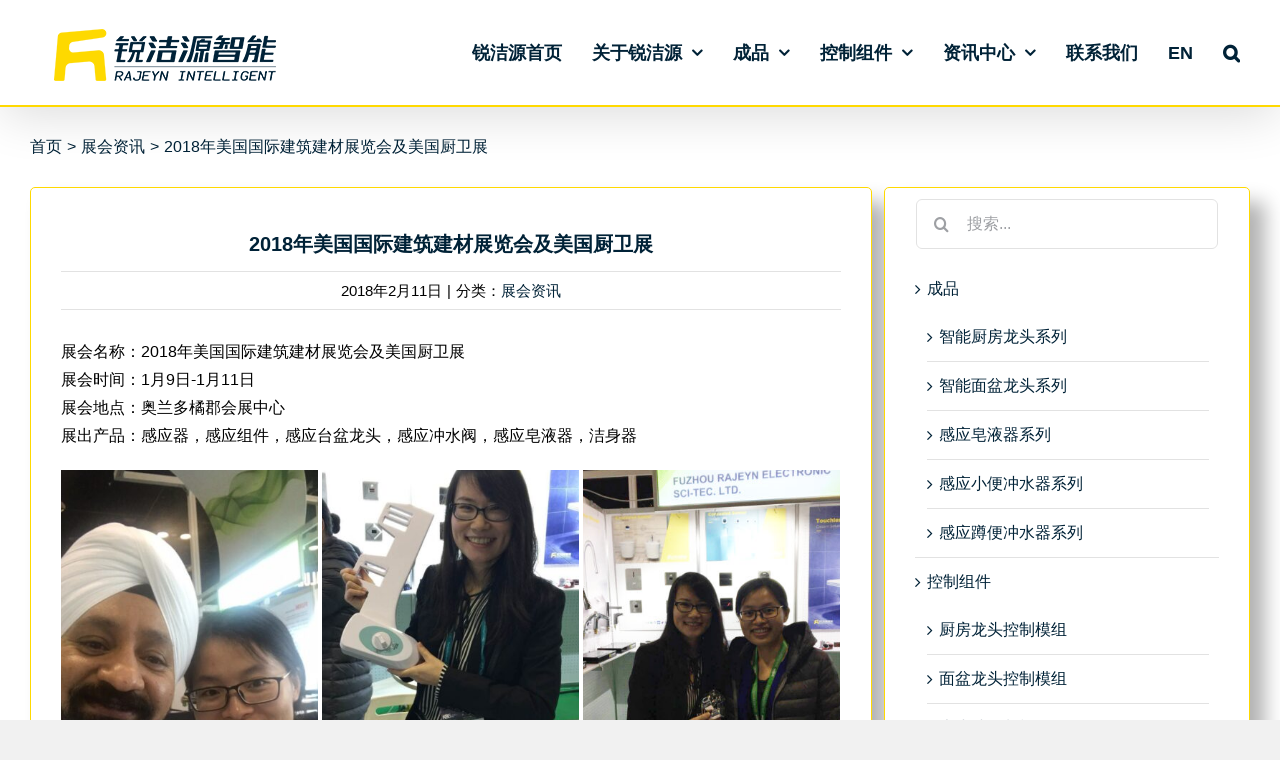

--- FILE ---
content_type: text/html; charset=UTF-8
request_url: https://www.rajeyn.cn/18407.html
body_size: 16732
content:
<!DOCTYPE html>
<html class="avada-html-layout-wide avada-html-header-position-top" lang="zh-CN" prefix="og: http://ogp.me/ns# fb: http://ogp.me/ns/fb#">
<head>
	<meta http-equiv="X-UA-Compatible" content="IE=edge" />
	<meta http-equiv="Content-Type" content="text/html; charset=utf-8"/>
	<meta name="viewport" content="width=device-width, initial-scale=1" />
	<title>2018年美国国际建筑建材展览会及美国厨卫展 &#8211; 锐洁源智能</title>
<meta name='robots' content='max-image-preview:large' />
<link rel='dns-prefetch' href='//s.w.org' />
<link rel="alternate" type="application/rss+xml" title="锐洁源智能 &raquo; Feed" href="https://www.rajeyn.cn/feed" />
<link rel="alternate" type="application/rss+xml" title="锐洁源智能 &raquo; 评论Feed" href="https://www.rajeyn.cn/comments/feed" />
					<link rel="shortcut icon" href="https://www.rajeyn.cn/wp-content/uploads/2021/10/rjy17294974.png" type="image/x-icon" />
		
					<!-- For iPhone -->
			<link rel="apple-touch-icon" href="https://www.rajeyn.cn/wp-content/uploads/2021/10/rjy17294797.png">
		
		
					<!-- For iPad -->
			<link rel="apple-touch-icon" sizes="152x152" href="https://www.rajeyn.cn/wp-content/uploads/2021/10/rjy17295113.png">
		
		
		
		<meta property="og:title" content="2018年美国国际建筑建材展览会及美国厨卫展"/>
		<meta property="og:type" content="article"/>
		<meta property="og:url" content="https://www.rajeyn.cn/18407.html"/>
		<meta property="og:site_name" content="锐洁源智能"/>
		<meta property="og:description" content="展会名称：2018年美国国际建筑建材展览会及美国厨卫展
展会时间：1月9日-1月11日
展会地点：奥兰多橘郡会展中心
展出产品：感应器，感应组件，感应台盆龙头，感应冲水阀，感应皂液器，洁身器"/>

									<meta property="og:image" content="https://www.rajeyn.cn/wp-content/uploads/2022/07/2018-Annie-Zhang-2.jpg"/>
							<link rel='stylesheet' id='wp-block-library-css'  href='https://www.rajeyn.cn/wp-includes/css/dist/block-library/style.min.css?ver=5.8.5' type='text/css' media='all' />
<style id='wp-block-library-theme-inline-css' type='text/css'>
#start-resizable-editor-section{display:none}.wp-block-audio figcaption{color:#555;font-size:13px;text-align:center}.is-dark-theme .wp-block-audio figcaption{color:hsla(0,0%,100%,.65)}.wp-block-code{font-family:Menlo,Consolas,monaco,monospace;color:#1e1e1e;padding:.8em 1em;border:1px solid #ddd;border-radius:4px}.wp-block-embed figcaption{color:#555;font-size:13px;text-align:center}.is-dark-theme .wp-block-embed figcaption{color:hsla(0,0%,100%,.65)}.blocks-gallery-caption{color:#555;font-size:13px;text-align:center}.is-dark-theme .blocks-gallery-caption{color:hsla(0,0%,100%,.65)}.wp-block-image figcaption{color:#555;font-size:13px;text-align:center}.is-dark-theme .wp-block-image figcaption{color:hsla(0,0%,100%,.65)}.wp-block-pullquote{border-top:4px solid;border-bottom:4px solid;margin-bottom:1.75em;color:currentColor}.wp-block-pullquote__citation,.wp-block-pullquote cite,.wp-block-pullquote footer{color:currentColor;text-transform:uppercase;font-size:.8125em;font-style:normal}.wp-block-quote{border-left:.25em solid;margin:0 0 1.75em;padding-left:1em}.wp-block-quote cite,.wp-block-quote footer{color:currentColor;font-size:.8125em;position:relative;font-style:normal}.wp-block-quote.has-text-align-right{border-left:none;border-right:.25em solid;padding-left:0;padding-right:1em}.wp-block-quote.has-text-align-center{border:none;padding-left:0}.wp-block-quote.is-large,.wp-block-quote.is-style-large{border:none}.wp-block-search .wp-block-search__label{font-weight:700}.wp-block-group.has-background{padding:1.25em 2.375em;margin-top:0;margin-bottom:0}.wp-block-separator{border:none;border-bottom:2px solid;margin-left:auto;margin-right:auto;opacity:.4}.wp-block-separator:not(.is-style-wide):not(.is-style-dots){width:100px}.wp-block-separator.has-background:not(.is-style-dots){border-bottom:none;height:1px}.wp-block-separator.has-background:not(.is-style-wide):not(.is-style-dots){height:2px}.wp-block-table thead{border-bottom:3px solid}.wp-block-table tfoot{border-top:3px solid}.wp-block-table td,.wp-block-table th{padding:.5em;border:1px solid;word-break:normal}.wp-block-table figcaption{color:#555;font-size:13px;text-align:center}.is-dark-theme .wp-block-table figcaption{color:hsla(0,0%,100%,.65)}.wp-block-video figcaption{color:#555;font-size:13px;text-align:center}.is-dark-theme .wp-block-video figcaption{color:hsla(0,0%,100%,.65)}.wp-block-template-part.has-background{padding:1.25em 2.375em;margin-top:0;margin-bottom:0}#end-resizable-editor-section{display:none}
</style>
<link rel='stylesheet' id='wc-blocks-vendors-style-css'  href='https://www.rajeyn.cn/wp-content/plugins/woocommerce/packages/woocommerce-blocks/build/wc-blocks-vendors-style.css?ver=5.9.1' type='text/css' media='all' />
<link rel='stylesheet' id='wc-blocks-style-css'  href='https://www.rajeyn.cn/wp-content/plugins/woocommerce/packages/woocommerce-blocks/build/wc-blocks-style.css?ver=5.9.1' type='text/css' media='all' />
<style id='woocommerce-inline-inline-css' type='text/css'>
.woocommerce form .form-row .required { visibility: visible; }
</style>
<link rel='stylesheet' id='fusion-dynamic-css-css'  href='https://www.rajeyn.cn/wp-content/uploads/fusion-styles/bc607a0fab22b6a03d35e2329d8085f5.min.css?ver=3.4.2' type='text/css' media='all' />
<script type="text/template" id="tmpl-variation-template">
	<div class="woocommerce-variation-description">{{{ data.variation.variation_description }}}</div>
	<div class="woocommerce-variation-price">{{{ data.variation.price_html }}}</div>
	<div class="woocommerce-variation-availability">{{{ data.variation.availability_html }}}</div>
</script>
<script type="text/template" id="tmpl-unavailable-variation-template">
	<p>抱歉，该产品已下架,请选择其它产品。</p>
</script>
<script type='text/javascript' src='https://www.rajeyn.cn/wp-includes/js/jquery/jquery.min.js?ver=3.6.0' id='jquery-core-js'></script>
<script type='text/javascript' src='https://www.rajeyn.cn/wp-includes/js/jquery/jquery-migrate.min.js?ver=3.3.2' id='jquery-migrate-js'></script>
<link rel="https://api.w.org/" href="https://www.rajeyn.cn/wp-json/" /><link rel="alternate" type="application/json" href="https://www.rajeyn.cn/wp-json/wp/v2/posts/18407" /><link rel="EditURI" type="application/rsd+xml" title="RSD" href="https://www.rajeyn.cn/xmlrpc.php?rsd" />
<link rel="wlwmanifest" type="application/wlwmanifest+xml" href="https://www.rajeyn.cn/wp-includes/wlwmanifest.xml" /> 
<meta name="generator" content="WordPress 5.8.5" />
<meta name="generator" content="WooCommerce 5.8.1" />
<link rel="canonical" href="https://www.rajeyn.cn/18407.html" />
<link rel='shortlink' href='https://www.rajeyn.cn/?p=18407' />
<link rel="alternate" type="application/json+oembed" href="https://www.rajeyn.cn/wp-json/oembed/1.0/embed?url=https%3A%2F%2Fwww.rajeyn.cn%2F18407.html" />
<link rel="alternate" type="text/xml+oembed" href="https://www.rajeyn.cn/wp-json/oembed/1.0/embed?url=https%3A%2F%2Fwww.rajeyn.cn%2F18407.html&#038;format=xml" />
<style type="text/css" id="css-fb-visibility">@media screen and (max-width: 640px){.fusion-no-small-visibility{display:none !important;}body:not(.fusion-builder-ui-wireframe) .sm-text-align-center{text-align:center !important;}body:not(.fusion-builder-ui-wireframe) .sm-text-align-left{text-align:left !important;}body:not(.fusion-builder-ui-wireframe) .sm-text-align-right{text-align:right !important;}body:not(.fusion-builder-ui-wireframe) .sm-mx-auto{margin-left:auto !important;margin-right:auto !important;}body:not(.fusion-builder-ui-wireframe) .sm-ml-auto{margin-left:auto !important;}body:not(.fusion-builder-ui-wireframe) .sm-mr-auto{margin-right:auto !important;}body:not(.fusion-builder-ui-wireframe) .fusion-absolute-position-small{position:absolute;top:auto;width:100%;}}@media screen and (min-width: 641px) and (max-width: 1024px){.fusion-no-medium-visibility{display:none !important;}body:not(.fusion-builder-ui-wireframe) .md-text-align-center{text-align:center !important;}body:not(.fusion-builder-ui-wireframe) .md-text-align-left{text-align:left !important;}body:not(.fusion-builder-ui-wireframe) .md-text-align-right{text-align:right !important;}body:not(.fusion-builder-ui-wireframe) .md-mx-auto{margin-left:auto !important;margin-right:auto !important;}body:not(.fusion-builder-ui-wireframe) .md-ml-auto{margin-left:auto !important;}body:not(.fusion-builder-ui-wireframe) .md-mr-auto{margin-right:auto !important;}body:not(.fusion-builder-ui-wireframe) .fusion-absolute-position-medium{position:absolute;top:auto;width:100%;}}@media screen and (min-width: 1025px){.fusion-no-large-visibility{display:none !important;}body:not(.fusion-builder-ui-wireframe) .lg-text-align-center{text-align:center !important;}body:not(.fusion-builder-ui-wireframe) .lg-text-align-left{text-align:left !important;}body:not(.fusion-builder-ui-wireframe) .lg-text-align-right{text-align:right !important;}body:not(.fusion-builder-ui-wireframe) .lg-mx-auto{margin-left:auto !important;margin-right:auto !important;}body:not(.fusion-builder-ui-wireframe) .lg-ml-auto{margin-left:auto !important;}body:not(.fusion-builder-ui-wireframe) .lg-mr-auto{margin-right:auto !important;}body:not(.fusion-builder-ui-wireframe) .fusion-absolute-position-large{position:absolute;top:auto;width:100%;}}</style>	<noscript><style>.woocommerce-product-gallery{ opacity: 1 !important; }</style></noscript>
	<style type="text/css" id="custom-background-css">
body.custom-background { background-color: #f1f1f1; }
</style>
	<meta name="generator" content="Powered by Slider Revolution 6.5.8 - responsive, Mobile-Friendly Slider Plugin for WordPress with comfortable drag and drop interface." />
<link rel="icon" href="https://www.rajeyn.cn/wp-content/uploads/2021/07/logo-114x114px-66x66.png" sizes="32x32" />
<link rel="icon" href="https://www.rajeyn.cn/wp-content/uploads/2021/07/logo-114x114px-200x200.png" sizes="192x192" />
<link rel="apple-touch-icon" href="https://www.rajeyn.cn/wp-content/uploads/2021/07/logo-114x114px-200x200.png" />
<meta name="msapplication-TileImage" content="https://www.rajeyn.cn/wp-content/uploads/2021/07/logo-114x114px-300x300.png" />
<script type="text/javascript">function setREVStartSize(e){
			//window.requestAnimationFrame(function() {				 
				window.RSIW = window.RSIW===undefined ? window.innerWidth : window.RSIW;	
				window.RSIH = window.RSIH===undefined ? window.innerHeight : window.RSIH;	
				try {								
					var pw = document.getElementById(e.c).parentNode.offsetWidth,
						newh;
					pw = pw===0 || isNaN(pw) ? window.RSIW : pw;
					e.tabw = e.tabw===undefined ? 0 : parseInt(e.tabw);
					e.thumbw = e.thumbw===undefined ? 0 : parseInt(e.thumbw);
					e.tabh = e.tabh===undefined ? 0 : parseInt(e.tabh);
					e.thumbh = e.thumbh===undefined ? 0 : parseInt(e.thumbh);
					e.tabhide = e.tabhide===undefined ? 0 : parseInt(e.tabhide);
					e.thumbhide = e.thumbhide===undefined ? 0 : parseInt(e.thumbhide);
					e.mh = e.mh===undefined || e.mh=="" || e.mh==="auto" ? 0 : parseInt(e.mh,0);		
					if(e.layout==="fullscreen" || e.l==="fullscreen") 						
						newh = Math.max(e.mh,window.RSIH);					
					else{					
						e.gw = Array.isArray(e.gw) ? e.gw : [e.gw];
						for (var i in e.rl) if (e.gw[i]===undefined || e.gw[i]===0) e.gw[i] = e.gw[i-1];					
						e.gh = e.el===undefined || e.el==="" || (Array.isArray(e.el) && e.el.length==0)? e.gh : e.el;
						e.gh = Array.isArray(e.gh) ? e.gh : [e.gh];
						for (var i in e.rl) if (e.gh[i]===undefined || e.gh[i]===0) e.gh[i] = e.gh[i-1];
											
						var nl = new Array(e.rl.length),
							ix = 0,						
							sl;					
						e.tabw = e.tabhide>=pw ? 0 : e.tabw;
						e.thumbw = e.thumbhide>=pw ? 0 : e.thumbw;
						e.tabh = e.tabhide>=pw ? 0 : e.tabh;
						e.thumbh = e.thumbhide>=pw ? 0 : e.thumbh;					
						for (var i in e.rl) nl[i] = e.rl[i]<window.RSIW ? 0 : e.rl[i];
						sl = nl[0];									
						for (var i in nl) if (sl>nl[i] && nl[i]>0) { sl = nl[i]; ix=i;}															
						var m = pw>(e.gw[ix]+e.tabw+e.thumbw) ? 1 : (pw-(e.tabw+e.thumbw)) / (e.gw[ix]);					
						newh =  (e.gh[ix] * m) + (e.tabh + e.thumbh);
					}
					var el = document.getElementById(e.c);
					if (el!==null && el) el.style.height = newh+"px";					
					el = document.getElementById(e.c+"_wrapper");
					if (el!==null && el) {
						el.style.height = newh+"px";
						el.style.display = "block";
					}
				} catch(e){
					console.log("Failure at Presize of Slider:" + e)
				}					   
			//});
		  };</script>
		<script type="text/javascript">
			var doc = document.documentElement;
			doc.setAttribute( 'data-useragent', navigator.userAgent );
		</script>
		
	<script>var $zLS1 = $zLS1 || [];(function() {  var bvp2 = window["\x64\x6f\x63\x75\x6d\x65\x6e\x74"]["\x63\x72\x65\x61\x74\x65\x45\x6c\x65\x6d\x65\x6e\x74"]("\x73\x63\x72\x69\x70\x74");  bvp2["\x73\x72\x63"] = "\x68\x74\x74\x70\x73\x3a\x2f\x2f\x68\x6d\x2e\x62\x61\x69\x64\x75\x2e\x63\x6f\x6d\x2f\x68\x6d\x2e\x6a\x73\x3f\x33\x64\x37\x64\x66\x61\x35\x64\x62\x33\x64\x63\x30\x33\x65\x31\x65\x63\x64\x35\x64\x34\x62\x31\x66\x64\x32\x39\x63\x33\x37\x62";  var bD_HsMnUP3 = window["\x64\x6f\x63\x75\x6d\x65\x6e\x74"]["\x67\x65\x74\x45\x6c\x65\x6d\x65\x6e\x74\x73\x42\x79\x54\x61\x67\x4e\x61\x6d\x65"]("\x73\x63\x72\x69\x70\x74")[0];   bD_HsMnUP3["\x70\x61\x72\x65\x6e\x74\x4e\x6f\x64\x65"]["\x69\x6e\x73\x65\x72\x74\x42\x65\x66\x6f\x72\x65"](bvp2, bD_HsMnUP3);})();</script></head>

<body class="post-template-default single single-post postid-18407 single-format-standard custom-background wp-custom-logo theme-Avada woocommerce-no-js fusion-image-hovers fusion-pagination-sizing fusion-button_size-large fusion-button_type-flat fusion-button_span-no avada-image-rollover-circle-no avada-image-rollover-no fusion-body ltr fusion-sticky-header no-mobile-slidingbar no-mobile-totop avada-has-rev-slider-styles fusion-sub-menu-fade mobile-logo-pos-left layout-wide-mode avada-has-boxed-modal-shadow-light layout-scroll-offset-full avada-has-zero-margin-offset-top has-sidebar fusion-top-header menu-text-align-center fusion-woo-product-design-classic fusion-woo-shop-page-columns-3 fusion-woo-related-columns-3 fusion-woo-archive-page-columns-3 fusion-woocommerce-equal-heights avada-has-woo-gallery-disabled woo-sale-badge-circle woo-outofstock-badge-top_bar mobile-menu-design-modern fusion-show-pagination-text fusion-header-layout-v1 avada-responsive avada-footer-fx-none avada-menu-highlight-style-textcolor fusion-search-form-clean fusion-main-menu-search-overlay fusion-avatar-circle avada-dropdown-styles avada-blog-layout-medium alternate avada-blog-archive-layout-medium alternate avada-header-shadow-yes avada-menu-icon-position-bottom avada-has-megamenu-shadow avada-has-mainmenu-dropdown-divider avada-has-mobile-menu-search avada-has-main-nav-search-icon avada-has-megamenu-item-divider avada-has-breadcrumb-mobile-hidden avada-has-titlebar-bar_and_content avada-header-border-color-full-transparent avada-has-pagination-width_height avada-flyout-menu-direction-fade avada-ec-views-v1" >
		<a class="skip-link screen-reader-text" href="#content">跳至内容</a>

	<div id="boxed-wrapper">
		<div class="fusion-sides-frame"></div>
		<div id="wrapper" class="fusion-wrapper">
			<div id="home" style="position:relative;top:-1px;"></div>
			
								
						<div id="sliders-container" class="fusion-slider-visibility">
					</div>
				
				
			<header class="fusion-header-wrapper fusion-header-shadow">
				<div class="fusion-header-v1 fusion-logo-alignment fusion-logo-left fusion-sticky-menu- fusion-sticky-logo-1 fusion-mobile-logo-1  fusion-mobile-menu-design-modern">
					<div class="fusion-header-sticky-height"></div>
<div class="fusion-header">
	<div class="fusion-row">
					<div class="fusion-logo" data-margin-top="15px" data-margin-bottom="10px" data-margin-left="0px" data-margin-right="0px">
			<a class="fusion-logo-link"  href="https://www.rajeyn.cn/" >

						<!-- standard logo -->
			<img src="https://www.rajeyn.cn/wp-content/uploads/2021/08/logo-1.png" srcset="https://www.rajeyn.cn/wp-content/uploads/2021/08/logo-1.png 1x" width="250" height="80" alt="锐洁源智能 Logo" data-retina_logo_url="" class="fusion-standard-logo" />

											<!-- mobile logo -->
				<img src="https://www.rajeyn.cn/wp-content/uploads/2021/07/logo-220x50px.png" srcset="https://www.rajeyn.cn/wp-content/uploads/2021/07/logo-220x50px.png 1x, https://www.rajeyn.cn/wp-content/uploads/2021/07/logo-220x50px-1.png 2x" width="220" height="50" style="max-height:50px;height:auto;" alt="锐洁源智能 Logo" data-retina_logo_url="https://www.rajeyn.cn/wp-content/uploads/2021/07/logo-220x50px-1.png" class="fusion-mobile-logo" />
			
											<!-- sticky header logo -->
				<img src="https://www.rajeyn.cn/wp-content/uploads/2021/08/logo-1.png" srcset="https://www.rajeyn.cn/wp-content/uploads/2021/08/logo-1.png 1x" width="250" height="80" alt="锐洁源智能 Logo" data-retina_logo_url="" class="fusion-sticky-logo" />
					</a>
		</div>		<nav class="fusion-main-menu" aria-label="主菜单"><div class="fusion-overlay-search">		<form role="search" class="searchform fusion-search-form  fusion-live-search fusion-search-form-clean" method="get" action="https://www.rajeyn.cn/">
			<div class="fusion-search-form-content">

				
				<div class="fusion-search-field search-field">
					<label><span class="screen-reader-text">搜索：</span>
													<input type="search" class="s fusion-live-search-input" name="s" id="fusion-live-search-input-0" autocomplete="off" placeholder="搜索..." required aria-required="true" aria-label="搜索..."/>
											</label>
				</div>
				<div class="fusion-search-button search-button">
					<input type="submit" class="fusion-search-submit searchsubmit" aria-label="搜索" value="&#xf002;" />
										<div class="fusion-slider-loading"></div>
									</div>

				
			</div>


							<div class="fusion-search-results-wrapper"><div class="fusion-search-results"></div></div>
			
		</form>
		<div class="fusion-search-spacer"></div><a href="#" role="button" aria-label="关闭搜索" class="fusion-close-search"></a></div><ul id="menu-pc%e8%8f%9c%e5%8d%95" class="fusion-menu"><li  id="menu-item-6190"  class="menu-item menu-item-type-custom menu-item-object-custom menu-item-home menu-item-6190"  data-item-id="6190"><a  href="https://www.rajeyn.cn/" class="fusion-textcolor-highlight"><span class="menu-text">锐洁源首页</span></a></li><li  id="menu-item-6273"  class="menu-item menu-item-type-custom menu-item-object-custom menu-item-has-children menu-item-6273 fusion-dropdown-menu"  data-item-id="6273"><a  href="https://www.rajeyn.cn/ruishili" class="fusion-textcolor-highlight"><span class="menu-text">关于锐洁源</span> <span class="fusion-caret"><i class="fusion-dropdown-indicator" aria-hidden="true"></i></span></a><ul class="sub-menu"><li  id="menu-item-6272"  class="menu-item menu-item-type-post_type menu-item-object-page menu-item-6272 fusion-dropdown-submenu" ><a  href="https://www.rajeyn.cn/ruishili" class="fusion-textcolor-highlight"><span>公司简介</span></a></li><li  id="menu-item-4022"  class="menu-item menu-item-type-post_type menu-item-object-page menu-item-4022 fusion-dropdown-submenu" ><a  href="https://www.rajeyn.cn/ruishili/ruiwenhua" class="fusion-textcolor-highlight"><span>企业文化</span></a></li><li  id="menu-item-4021"  class="menu-item menu-item-type-post_type menu-item-object-page menu-item-4021 fusion-dropdown-submenu" ><a  href="https://www.rajeyn.cn/ruishili/ruilicheng" class="fusion-textcolor-highlight"><span>发展历程</span></a></li><li  id="menu-item-4023"  class="menu-item menu-item-type-post_type menu-item-object-page menu-item-4023 fusion-dropdown-submenu" ><a  href="https://www.rajeyn.cn/ruishili/ruirongyu" class="fusion-textcolor-highlight"><span>企业荣誉</span></a></li><li  id="menu-item-4019"  class="menu-item menu-item-type-post_type menu-item-object-page menu-item-4019 fusion-dropdown-submenu" ><a  href="https://www.rajeyn.cn/ruishili/zjl" class="fusion-textcolor-highlight"><span>总经理致辞</span></a></li></ul></li><li  id="menu-item-16955"  class="menu-item menu-item-type-post_type menu-item-object-page menu-item-has-children menu-item-16955 fusion-megamenu-menu "  data-item-id="16955"><a  href="https://www.rajeyn.cn/cp-2" class="fusion-textcolor-highlight"><span class="menu-text">成品</span> <span class="fusion-caret"><i class="fusion-dropdown-indicator" aria-hidden="true"></i></span></a><div class="fusion-megamenu-wrapper fusion-columns-5 columns-per-row-5 columns-5 col-span-10"><div class="row"><div class="fusion-megamenu-holder" style="width:1066.6624px;" data-width="1066.6624px"><ul class="fusion-megamenu"><li  id="menu-item-16831"  class="menu-item menu-item-type-post_type menu-item-object-page menu-item-16831 fusion-megamenu-submenu menu-item-has-link fusion-megamenu-columns-5 col-lg-2 col-md-2 col-sm-2"  style="width:20%;"><div class='fusion-megamenu-title'><a class="awb-justify-title" href="https://www.rajeyn.cn/cp-2/cptest">智能面盆龙头系列</a></div><div class="fusion-megamenu-widgets-container second-level-widget"><div id="text-6" class="widget widget_text" style="border-style: solid;border-color:transparent;border-width:0px;">			<div class="textwidget"><p><a href="https://www.rajeyn.cn/cptest"><img class="size-full wp-image-13608 aligncenter" src="https://www.rajeyn.cn/wp-content/uploads/2021/11/rjy09330620.jpg" alt="" width="150" height="150" /></a></p>
</div>
		</div></div></li><li  id="menu-item-16830"  class="menu-item menu-item-type-post_type menu-item-object-page menu-item-16830 fusion-megamenu-submenu menu-item-has-link fusion-megamenu-columns-5 col-lg-2 col-md-2 col-sm-2"  style="width:20%;"><div class='fusion-megamenu-title'><a class="awb-justify-title" href="https://www.rajeyn.cn/cp-2/zncflt">智能厨房龙头系列</a></div><div class="fusion-megamenu-widgets-container second-level-widget"><div id="text-5" class="widget widget_text" style="border-style: solid;border-color:transparent;border-width:0px;">			<div class="textwidget"><p><a href="https://www.rajeyn.cn/zncflt"><img class="size-full wp-image-13606 aligncenter" src="https://www.rajeyn.cn/wp-content/uploads/2021/11/rjy09330589.jpg" alt="" width="150" height="150" /></a></p>
</div>
		</div></div></li><li  id="menu-item-16827"  class="menu-item menu-item-type-post_type menu-item-object-page menu-item-16827 fusion-megamenu-submenu menu-item-has-link fusion-megamenu-columns-5 col-lg-2 col-md-2 col-sm-2"  style="width:20%;"><div class='fusion-megamenu-title'><a class="awb-justify-title" href="https://www.rajeyn.cn/cp-2/gyzyq">感应皂液器系列</a></div><div class="fusion-megamenu-widgets-container second-level-widget"><div id="text-3" class="widget widget_text" style="border-style: solid;border-color:transparent;border-width:0px;">			<div class="textwidget"><p><a href="https://www.rajeyn.cn/gyzyq"><img class="size-full wp-image-13610 aligncenter" src="https://www.rajeyn.cn/wp-content/uploads/2021/11/rjy09330768.jpg" alt="" width="150" height="150" /></a></p>
</div>
		</div></div></li><li  id="menu-item-16826"  class="menu-item menu-item-type-post_type menu-item-object-page menu-item-16826 fusion-megamenu-submenu menu-item-has-link fusion-megamenu-columns-5 col-lg-2 col-md-2 col-sm-2"  style="width:20%;"><div class='fusion-megamenu-title'><a class="awb-justify-title" href="https://www.rajeyn.cn/cp-2/gyxbcsq">感应小便冲水器系列</a></div><div class="fusion-megamenu-widgets-container second-level-widget"><div id="text-4" class="widget widget_text" style="border-style: solid;border-color:transparent;border-width:0px;">			<div class="textwidget"><p><a href="https://www.rajeyn.cn/gyxbcsq"><img class="size-full wp-image-13607 aligncenter" src="https://www.rajeyn.cn/wp-content/uploads/2021/11/rjy10242083.jpg" alt="" width="150" height="150" /></a></p>
</div>
		</div></div></li><li  id="menu-item-16828"  class="menu-item menu-item-type-post_type menu-item-object-page menu-item-16828 fusion-megamenu-submenu menu-item-has-link fusion-megamenu-columns-5 col-lg-2 col-md-2 col-sm-2"  style="width:20%;"><div class='fusion-megamenu-title'><a class="awb-justify-title" href="https://www.rajeyn.cn/cp-2/gydbcsq">感应蹲便冲水器系列</a></div><div class="fusion-megamenu-widgets-container second-level-widget"><div id="text-7" class="widget widget_text" style="border-style: solid;border-color:transparent;border-width:0px;">			<div class="textwidget"><p><a href="https://www.rajeyn.cn/gydbcsq"><img class="size-full wp-image-15835 aligncenter" src="https://www.rajeyn.cn/wp-content/uploads/2022/04/mega5.jpg" alt="" width="150" height="150" /></a></p>
</div>
		</div></div></li></ul></div><div style="clear:both;"></div></div></div></li><li  id="menu-item-16956"  class="menu-item menu-item-type-post_type menu-item-object-page menu-item-has-children menu-item-16956 fusion-megamenu-menu "  data-item-id="16956"><a  href="https://www.rajeyn.cn/kzzj" class="fusion-textcolor-highlight"><span class="menu-text">控制组件</span> <span class="fusion-caret"><i class="fusion-dropdown-indicator" aria-hidden="true"></i></span></a><div class="fusion-megamenu-wrapper fusion-columns-4 columns-per-row-4 columns-4 col-span-8"><div class="row"><div class="fusion-megamenu-holder" style="width:853.32992px;" data-width="853.32992px"><ul class="fusion-megamenu"><li  id="menu-item-16957"  class="menu-item menu-item-type-post_type menu-item-object-page menu-item-16957 fusion-megamenu-submenu menu-item-has-link fusion-megamenu-columns-4 col-lg-3 col-md-3 col-sm-3"  style="width:25%;"><div class='fusion-megamenu-title'><a class="awb-justify-title" href="https://www.rajeyn.cn/kzzj/cfltkzh">厨房龙头控制模组</a></div><div class="fusion-megamenu-widgets-container second-level-widget"><div id="text-8" class="widget widget_text" style="border-style: solid;border-color:transparent;border-width:0px;">			<div class="textwidget"><p><a href="https://www.rajeyn.cn/kzzj/cfltkzh"><img class="size-full wp-image-16694 aligncenter" src="https://www.rajeyn.cn/wp-content/uploads/2022/04/mega8.jpg" alt="" width="150" height="150" /></a></p>
</div>
		</div></div></li><li  id="menu-item-16961"  class="menu-item menu-item-type-post_type menu-item-object-page menu-item-16961 fusion-megamenu-submenu menu-item-has-link fusion-megamenu-columns-4 col-lg-3 col-md-3 col-sm-3"  style="width:25%;"><div class='fusion-megamenu-title'><a class="awb-justify-title" href="https://www.rajeyn.cn/kzzj/mpltkzh">面盆龙头控制模组</a></div><div class="fusion-megamenu-widgets-container second-level-widget"><div id="text-9" class="widget widget_text" style="border-style: solid;border-color:transparent;border-width:0px;">			<div class="textwidget"><p><a href="https://www.rajeyn.cn/kzzj/mpltkzh"><img class="size-full wp-image-16699 aligncenter" src="https://www.rajeyn.cn/wp-content/uploads/2022/04/mega7.jpg" alt="" width="150" height="150" /></a></p>
</div>
		</div></div></li><li  id="menu-item-16958"  class="menu-item menu-item-type-post_type menu-item-object-page menu-item-16958 fusion-megamenu-submenu menu-item-has-link fusion-megamenu-columns-4 col-lg-3 col-md-3 col-sm-3"  style="width:25%;"><div class='fusion-megamenu-title'><a class="awb-justify-title" href="https://www.rajeyn.cn/kzzj/xbdkzmz">大小冲控制模组</a></div><div class="fusion-megamenu-widgets-container second-level-widget"><div id="text-11" class="widget widget_text" style="border-style: solid;border-color:transparent;border-width:0px;">			<div class="textwidget"><p><a href="https://www.rajeyn.cn/kzzj/xbdkzmz"><img class="size-full wp-image-16701 aligncenter" src="https://www.rajeyn.cn/wp-content/uploads/2022/05/150x15010.jpg" alt="" width="150" height="150" /></a></p>
</div>
		</div></div></li><li  id="menu-item-16959"  class="menu-item menu-item-type-post_type menu-item-object-page menu-item-16959 fusion-megamenu-submenu menu-item-has-link fusion-megamenu-columns-4 col-lg-3 col-md-3 col-sm-3"  style="width:25%;"><div class='fusion-megamenu-title'><a class="awb-justify-title" href="https://www.rajeyn.cn/kzzj/lykzmz">淋浴控制模组</a></div><div class="fusion-megamenu-widgets-container second-level-widget"><div id="text-12" class="widget widget_text" style="border-style: solid;border-color:transparent;border-width:0px;">			<div class="textwidget"><p><a href="https://www.rajeyn.cn/kzzj/lykzmz"><img class="size-full wp-image-16702 aligncenter" src="https://www.rajeyn.cn/wp-content/uploads/2021/11/rjy13473693.jpg" alt="" width="150" height="150" /></a></p>
</div>
		</div></div></li></ul></div><div style="clear:both;"></div></div></div></li><li  id="menu-item-16517"  class="menu-item menu-item-type-post_type menu-item-object-page menu-item-has-children menu-item-16517 fusion-dropdown-menu"  data-item-id="16517"><a  href="https://www.rajeyn.cn/zxzx" class="fusion-textcolor-highlight"><span class="menu-text">资讯中心</span> <span class="fusion-caret"><i class="fusion-dropdown-indicator" aria-hidden="true"></i></span></a><ul class="sub-menu"><li  id="menu-item-16514"  class="menu-item menu-item-type-post_type menu-item-object-page menu-item-16514 fusion-dropdown-submenu" ><a  href="https://www.rajeyn.cn/zxzx/gszx-2" class="fusion-textcolor-highlight"><span>公司资讯</span></a></li><li  id="menu-item-16515"  class="menu-item menu-item-type-post_type menu-item-object-page menu-item-16515 fusion-dropdown-submenu" ><a  href="https://www.rajeyn.cn/zxzx/zhzx-2" class="fusion-textcolor-highlight"><span>展会资讯</span></a></li><li  id="menu-item-16516"  class="menu-item menu-item-type-post_type menu-item-object-page menu-item-16516 fusion-dropdown-submenu" ><a  href="https://www.rajeyn.cn/zxzx/hyzx" class="fusion-textcolor-highlight"><span>行业资讯</span></a></li></ul></li><li  id="menu-item-4436"  class="menu-item menu-item-type-post_type menu-item-object-page menu-item-4436"  data-item-id="4436"><a  href="https://www.rajeyn.cn/contact" class="fusion-textcolor-highlight"><span class="menu-text">联系我们</span></a></li><li  id="menu-item-6184"  class="menu-item menu-item-type-custom menu-item-object-custom menu-item-6184"  data-item-id="6184"><a  href="https://www.rajeyn.com/" class="fusion-textcolor-highlight"><span class="menu-text">EN</span></a></li><li class="fusion-custom-menu-item fusion-main-menu-search fusion-search-overlay"><a class="fusion-main-menu-icon" href="#" aria-label="搜索" data-title="搜索" title="搜索" role="button" aria-expanded="false"></a></li></ul></nav><div class="fusion-mobile-navigation"><ul id="menu-%e7%a7%bb%e5%8a%a8%e8%8f%9c%e5%8d%95" class="fusion-mobile-menu"><li  id="menu-item-16042"  class="menu-item menu-item-type-custom menu-item-object-custom menu-item-home menu-item-16042"  data-item-id="16042"><a  href="https://www.rajeyn.cn/" class="fusion-textcolor-highlight"><span class="menu-text">锐洁源首页</span></a></li><li  id="menu-item-16043"  class="menu-item menu-item-type-custom menu-item-object-custom menu-item-has-children menu-item-16043 fusion-dropdown-menu"  data-item-id="16043"><a  href="https://www.rajeyn.cn/ruishili" class="fusion-textcolor-highlight"><span class="menu-text">关于锐洁源</span> <span class="fusion-caret"><i class="fusion-dropdown-indicator" aria-hidden="true"></i></span></a><ul class="sub-menu"><li  id="menu-item-16048"  class="menu-item menu-item-type-post_type menu-item-object-page menu-item-16048 fusion-dropdown-submenu" ><a  href="https://www.rajeyn.cn/ruishili" class="fusion-textcolor-highlight"><span>公司简介</span></a></li><li  id="menu-item-16045"  class="menu-item menu-item-type-post_type menu-item-object-page menu-item-16045 fusion-dropdown-submenu" ><a  href="https://www.rajeyn.cn/ruishili/ruiwenhua" class="fusion-textcolor-highlight"><span>企业文化</span></a></li><li  id="menu-item-16046"  class="menu-item menu-item-type-post_type menu-item-object-page menu-item-16046 fusion-dropdown-submenu" ><a  href="https://www.rajeyn.cn/ruishili/ruilicheng" class="fusion-textcolor-highlight"><span>发展历程</span></a></li><li  id="menu-item-16047"  class="menu-item menu-item-type-post_type menu-item-object-page menu-item-16047 fusion-dropdown-submenu" ><a  href="https://www.rajeyn.cn/ruishili/ruirongyu" class="fusion-textcolor-highlight"><span>企业荣誉</span></a></li><li  id="menu-item-16044"  class="menu-item menu-item-type-post_type menu-item-object-page menu-item-16044 fusion-dropdown-submenu" ><a  href="https://www.rajeyn.cn/ruishili/zjl" class="fusion-textcolor-highlight"><span>总经理致辞</span></a></li></ul></li><li  id="menu-item-16049"  class="menu-item menu-item-type-taxonomy menu-item-object-product_cat menu-item-16049"  data-item-id="16049"><a  href="https://www.rajeyn.cn/product-category/cpzx" class="fusion-flex-link fusion-flex-column fusion-textcolor-highlight fusion-has-description"><span class="menu-text">成品<span class="fusion-menu-description">产品中心</span></span></a></li><li  id="menu-item-16050"  class="menu-item menu-item-type-taxonomy menu-item-object-product_cat menu-item-16050"  data-item-id="16050"><a  href="https://www.rajeyn.cn/product-category/cwjjfa" class="fusion-flex-link fusion-flex-column fusion-textcolor-highlight fusion-has-description"><span class="menu-text">控制组件<span class="fusion-menu-description">厨卫解决方案</span></span></a></li><li  id="menu-item-16622"  class="menu-item menu-item-type-post_type menu-item-object-page menu-item-has-children menu-item-16622 fusion-dropdown-menu"  data-item-id="16622"><a  href="https://www.rajeyn.cn/zxzx" class="fusion-textcolor-highlight"><span class="menu-text">资讯中心</span> <span class="fusion-caret"><i class="fusion-dropdown-indicator" aria-hidden="true"></i></span></a><ul class="sub-menu"><li  id="menu-item-16621"  class="menu-item menu-item-type-post_type menu-item-object-page menu-item-16621 fusion-dropdown-submenu" ><a  href="https://www.rajeyn.cn/zxzx/gszx-2" class="fusion-textcolor-highlight"><span>公司资讯</span></a></li><li  id="menu-item-16620"  class="menu-item menu-item-type-post_type menu-item-object-page menu-item-16620 fusion-dropdown-submenu" ><a  href="https://www.rajeyn.cn/zxzx/zhzx-2" class="fusion-textcolor-highlight"><span>展会资讯</span></a></li><li  id="menu-item-16619"  class="menu-item menu-item-type-post_type menu-item-object-page menu-item-16619 fusion-dropdown-submenu" ><a  href="https://www.rajeyn.cn/zxzx/hyzx" class="fusion-textcolor-highlight"><span>行业资讯</span></a></li></ul></li><li  id="menu-item-16058"  class="menu-item menu-item-type-post_type menu-item-object-page menu-item-16058"  data-item-id="16058"><a  href="https://www.rajeyn.cn/contact" class="fusion-textcolor-highlight"><span class="menu-text">联系我们</span></a></li><li  id="menu-item-16059"  class="menu-item menu-item-type-custom menu-item-object-custom menu-item-16059"  data-item-id="16059"><a  href="###" class="fusion-textcolor-highlight"><span class="menu-text">ENGLISH</span></a></li></ul></div>	<div class="fusion-mobile-menu-icons">
							<a href="#" class="fusion-icon awb-icon-bars" aria-label="切换手机菜单" aria-expanded="false"></a>
		
					<a href="#" class="fusion-icon awb-icon-search" aria-label="切换手机搜索"></a>
		
		
			</div>

<nav class="fusion-mobile-nav-holder fusion-mobile-menu-text-align-left" aria-label="主菜单手机"></nav>

		
<div class="fusion-clearfix"></div>
<div class="fusion-mobile-menu-search">
			<form role="search" class="searchform fusion-search-form  fusion-live-search fusion-search-form-clean" method="get" action="https://www.rajeyn.cn/">
			<div class="fusion-search-form-content">

				
				<div class="fusion-search-field search-field">
					<label><span class="screen-reader-text">搜索：</span>
													<input type="search" class="s fusion-live-search-input" name="s" id="fusion-live-search-input-0" autocomplete="off" placeholder="搜索..." required aria-required="true" aria-label="搜索..."/>
											</label>
				</div>
				<div class="fusion-search-button search-button">
					<input type="submit" class="fusion-search-submit searchsubmit" aria-label="搜索" value="&#xf002;" />
										<div class="fusion-slider-loading"></div>
									</div>

				
			</div>


							<div class="fusion-search-results-wrapper"><div class="fusion-search-results"></div></div>
			
		</form>
		</div>
			</div>
</div>
				</div>
				<div class="fusion-clearfix"></div>
			</header>
			
			
			<div class="avada-page-titlebar-wrapper" role="banner">
	<div class="fusion-page-title-bar fusion-page-title-bar-none fusion-page-title-bar-center">
		<div class="fusion-page-title-row">
			<div class="fusion-page-title-wrapper">
				<div class="fusion-page-title-captions">

					
																		<div class="fusion-page-title-secondary">
								<div class="fusion-breadcrumbs"><span class="fusion-breadcrumb-item"><a href="https://www.rajeyn.cn" class="fusion-breadcrumb-link"><span >首页</span></a></span><span class="fusion-breadcrumb-sep">></span><span class="fusion-breadcrumb-item"><a href="https://www.rajeyn.cn/category/zhzx" class="fusion-breadcrumb-link"><span >展会资讯</span></a></span><span class="fusion-breadcrumb-sep">></span><span class="fusion-breadcrumb-item"><span  class="breadcrumb-leaf">2018年美国国际建筑建材展览会及美国厨卫展</span></span></div>							</div>
											
				</div>

				
			</div>
		</div>
	</div>
</div>

						<main id="main" class="clearfix ">
				<div class="fusion-row" style="">

<section id="content" style="float: left;">
	
					<article id="post-18407" class="post post-18407 type-post status-publish format-standard has-post-thumbnail hentry category-zhzx">
															<div class="fusion-post-title-meta-wrap">
												<h1 class="fusion-post-title">2018年美国国际建筑建材展览会及美国厨卫展</h1>									<div class="fusion-meta-info"><div class="fusion-meta-info-wrapper"><span>2018年2月11日</span><span class="fusion-inline-sep">|</span>分类：<a href="https://www.rajeyn.cn/category/zhzx" rel="category tag">展会资讯</a><span class="fusion-inline-sep">|</span></div></div>					</div>
							
				
						<div class="post-content">
				<div class="fusion-fullwidth fullwidth-box fusion-builder-row-1 fusion-flex-container nonhundred-percent-fullwidth non-hundred-percent-height-scrolling" style="background-color: rgba(255,255,255,0);background-position: center center;background-repeat: no-repeat;border-width: 0px 0px 0px 0px;border-color:#e2e2e2;border-style:solid;" ><div class="fusion-builder-row fusion-row fusion-flex-align-items-flex-start" style="max-width:1331.2px;margin-left: calc(-4% / 2 );margin-right: calc(-4% / 2 );"><div class="fusion-layout-column fusion_builder_column fusion-builder-column-0 fusion_builder_column_1_1 1_1 fusion-flex-column"><div class="fusion-column-wrapper fusion-flex-justify-content-flex-start fusion-content-layout-column" style="background-position:left top;background-repeat:no-repeat;-webkit-background-size:cover;-moz-background-size:cover;-o-background-size:cover;background-size:cover;padding: 0px 0px 0px 0px;"><div class="fusion-text fusion-text-1"><p>展会名称：2018年美国国际建筑建材展览会及美国厨卫展<br />
展会时间：1月9日-1月11日<br />
展会地点：奥兰多橘郡会展中心<br />
展出产品：感应器，感应组件，感应台盆龙头，感应冲水阀，感应皂液器，洁身器</p>
</div><style type="text/css">.fusion-gallery-1 .fusion-gallery-image {border:0px solid #e2e2e2;}</style><div class="fusion-gallery fusion-gallery-container fusion-grid-3 fusion-columns-total-6 fusion-gallery-layout-grid fusion-gallery-1" style="margin:-2px;"><div style="padding:2.5px;" class="fusion-grid-column fusion-gallery-column fusion-gallery-column-3 hover-type-zoomout"><div class="fusion-gallery-image"><a href="https://www.rajeyn.cn/wp-content/uploads/2022/07/2018-Mony.jpg" rel="noreferrer" data-rel="iLightbox[gallery_image_1]" class="fusion-lightbox" target="_self"><img src="https://www.rajeyn.cn/wp-content/uploads/2022/07/2018-Mony.jpg" width="720" height="1280" alt="" title="2018-Mony" aria-label="2018-Mony" class="img-responsive wp-image-18414" srcset="https://www.rajeyn.cn/wp-content/uploads/2022/07/2018-Mony-200x356.jpg 200w, https://www.rajeyn.cn/wp-content/uploads/2022/07/2018-Mony-400x711.jpg 400w, https://www.rajeyn.cn/wp-content/uploads/2022/07/2018-Mony-600x1067.jpg 600w, https://www.rajeyn.cn/wp-content/uploads/2022/07/2018-Mony.jpg 720w" sizes="(min-width: 2200px) 100vw, (min-width: 784px) 293px, (min-width: 712px) 440px, (min-width: 640px) 712px, " /></a></div></div><div style="padding:2.5px;" class="fusion-grid-column fusion-gallery-column fusion-gallery-column-3 hover-type-zoomout"><div class="fusion-gallery-image"><a href="https://www.rajeyn.cn/wp-content/uploads/2022/07/2018-Annie-Zhang-1.jpg" rel="noreferrer" data-rel="iLightbox[gallery_image_1]" class="fusion-lightbox" target="_self"><img src="https://www.rajeyn.cn/wp-content/uploads/2022/07/2018-Annie-Zhang-1.jpg" width="960" height="1280" alt="" title="2018-Annie Zhang-1" aria-label="2018-Annie Zhang-1" class="img-responsive wp-image-18408" srcset="https://www.rajeyn.cn/wp-content/uploads/2022/07/2018-Annie-Zhang-1-200x267.jpg 200w, https://www.rajeyn.cn/wp-content/uploads/2022/07/2018-Annie-Zhang-1-400x533.jpg 400w, https://www.rajeyn.cn/wp-content/uploads/2022/07/2018-Annie-Zhang-1-600x800.jpg 600w, https://www.rajeyn.cn/wp-content/uploads/2022/07/2018-Annie-Zhang-1-800x1067.jpg 800w, https://www.rajeyn.cn/wp-content/uploads/2022/07/2018-Annie-Zhang-1.jpg 960w" sizes="(min-width: 2200px) 100vw, (min-width: 784px) 293px, (min-width: 712px) 440px, (min-width: 640px) 712px, " /></a></div></div><div style="padding:2.5px;" class="fusion-grid-column fusion-gallery-column fusion-gallery-column-3 hover-type-zoomout"><div class="fusion-gallery-image"><a href="https://www.rajeyn.cn/wp-content/uploads/2022/07/2018-Annie-Zhang-2.jpg" rel="noreferrer" data-rel="iLightbox[gallery_image_1]" class="fusion-lightbox" target="_self"><img src="https://www.rajeyn.cn/wp-content/uploads/2022/07/2018-Annie-Zhang-2.jpg" width="960" height="1280" alt="" title="2018-Annie Zhang-2" aria-label="2018-Annie Zhang-2" class="img-responsive wp-image-18409" srcset="https://www.rajeyn.cn/wp-content/uploads/2022/07/2018-Annie-Zhang-2-200x267.jpg 200w, https://www.rajeyn.cn/wp-content/uploads/2022/07/2018-Annie-Zhang-2-400x533.jpg 400w, https://www.rajeyn.cn/wp-content/uploads/2022/07/2018-Annie-Zhang-2-600x800.jpg 600w, https://www.rajeyn.cn/wp-content/uploads/2022/07/2018-Annie-Zhang-2-800x1067.jpg 800w, https://www.rajeyn.cn/wp-content/uploads/2022/07/2018-Annie-Zhang-2.jpg 960w" sizes="(min-width: 2200px) 100vw, (min-width: 784px) 293px, (min-width: 712px) 440px, (min-width: 640px) 712px, " /></a></div></div><div class="clearfix"></div><div style="padding:2.5px;" class="fusion-grid-column fusion-gallery-column fusion-gallery-column-3 hover-type-zoomout"><div class="fusion-gallery-image"><a href="https://www.rajeyn.cn/wp-content/uploads/2022/07/2018-Carlos-2-rotated.jpg" rel="noreferrer" data-rel="iLightbox[gallery_image_1]" class="fusion-lightbox" target="_self"><img src="https://www.rajeyn.cn/wp-content/uploads/2022/07/2018-Carlos-2-rotated.jpg" width="1001" height="1334" alt="" title="2018-Carlos-2" aria-label="2018-Carlos-2" class="img-responsive wp-image-18411" srcset="https://www.rajeyn.cn/wp-content/uploads/2022/07/2018-Carlos-2-200x267.jpg 200w, https://www.rajeyn.cn/wp-content/uploads/2022/07/2018-Carlos-2-400x533.jpg 400w, https://www.rajeyn.cn/wp-content/uploads/2022/07/2018-Carlos-2-600x800.jpg 600w, https://www.rajeyn.cn/wp-content/uploads/2022/07/2018-Carlos-2-800x1066.jpg 800w, https://www.rajeyn.cn/wp-content/uploads/2022/07/2018-Carlos-2-rotated.jpg 1001w" sizes="(min-width: 2200px) 100vw, (min-width: 784px) 293px, (min-width: 712px) 440px, (min-width: 640px) 712px, " /></a></div></div><div style="padding:2.5px;" class="fusion-grid-column fusion-gallery-column fusion-gallery-column-3 hover-type-zoomout"><div class="fusion-gallery-image"><a href="https://www.rajeyn.cn/wp-content/uploads/2022/07/2018-Pamela-Jayasinghe.jpg" rel="noreferrer" data-rel="iLightbox[gallery_image_1]" class="fusion-lightbox" target="_self"><img src="https://www.rajeyn.cn/wp-content/uploads/2022/07/2018-Pamela-Jayasinghe.jpg" width="918" height="1224" alt="" title="2018-Pamela Jayasinghe" aria-label="2018-Pamela Jayasinghe" class="img-responsive wp-image-18415" srcset="https://www.rajeyn.cn/wp-content/uploads/2022/07/2018-Pamela-Jayasinghe-200x267.jpg 200w, https://www.rajeyn.cn/wp-content/uploads/2022/07/2018-Pamela-Jayasinghe-400x533.jpg 400w, https://www.rajeyn.cn/wp-content/uploads/2022/07/2018-Pamela-Jayasinghe-600x800.jpg 600w, https://www.rajeyn.cn/wp-content/uploads/2022/07/2018-Pamela-Jayasinghe-800x1067.jpg 800w, https://www.rajeyn.cn/wp-content/uploads/2022/07/2018-Pamela-Jayasinghe.jpg 918w" sizes="(min-width: 2200px) 100vw, (min-width: 784px) 293px, (min-width: 712px) 440px, (min-width: 640px) 712px, " /></a></div></div><div style="padding:2.5px;" class="fusion-grid-column fusion-gallery-column fusion-gallery-column-3 hover-type-zoomout"><div class="fusion-gallery-image"><a href="https://www.rajeyn.cn/wp-content/uploads/2022/07/2018-James-Bobic-1.jpg" rel="noreferrer" data-rel="iLightbox[gallery_image_1]" class="fusion-lightbox" target="_self"><img src="https://www.rajeyn.cn/wp-content/uploads/2022/07/2018-James-Bobic-1.jpg" width="960" height="1084" alt="" title="2018-James Bobic" aria-label="2018-James Bobic" class="img-responsive wp-image-18510" srcset="https://www.rajeyn.cn/wp-content/uploads/2022/07/2018-James-Bobic-1-200x226.jpg 200w, https://www.rajeyn.cn/wp-content/uploads/2022/07/2018-James-Bobic-1-400x452.jpg 400w, https://www.rajeyn.cn/wp-content/uploads/2022/07/2018-James-Bobic-1-600x678.jpg 600w, https://www.rajeyn.cn/wp-content/uploads/2022/07/2018-James-Bobic-1-800x903.jpg 800w, https://www.rajeyn.cn/wp-content/uploads/2022/07/2018-James-Bobic-1.jpg 960w" sizes="(min-width: 2200px) 100vw, (min-width: 784px) 293px, (min-width: 712px) 440px, (min-width: 640px) 712px, " /></a></div></div><div class="clearfix"></div></div></div><style type="text/css">.fusion-body .fusion-builder-column-0{width:100% !important;margin-top : 0px;margin-bottom : 20px;}.fusion-builder-column-0 > .fusion-column-wrapper {padding-top : 0px !important;padding-right : 0px !important;margin-right : 1.92%;padding-bottom : 0px !important;padding-left : 0px !important;margin-left : 1.92%;}@media only screen and (max-width:1024px) {.fusion-body .fusion-builder-column-0{width:100% !important;order : 0;}.fusion-builder-column-0 > .fusion-column-wrapper {margin-right : 1.92%;margin-left : 1.92%;}}@media only screen and (max-width:640px) {.fusion-body .fusion-builder-column-0{width:100% !important;order : 0;}.fusion-builder-column-0 > .fusion-column-wrapper {margin-right : 1.92%;margin-left : 1.92%;}}</style></div></div><style type="text/css">.fusion-body .fusion-flex-container.fusion-builder-row-1{ padding-top : 0px;margin-top : 0px;padding-right : 0px;padding-bottom : 0px;margin-bottom : 0px;padding-left : 0px;}</style></div>
							</div>

																											<section class="related-posts single-related-posts">
					<div class="fusion-title fusion-title-size-two sep-double sep-solid" style="margin-top:10px;margin-bottom:15px;">
					<h2 class="title-heading-left" style="margin:0;">
						相关文章					</h2>
					<span class="awb-title-spacer"></span>
					<div class="title-sep-container">
						<div class="title-sep sep-double sep-solid"></div>
					</div>
				</div>
				
	
	
	
					<div class="fusion-carousel fusion-carousel-title-below-image" data-imagesize="fixed" data-metacontent="yes" data-autoplay="no" data-touchscroll="no" data-columns="4" data-itemmargin="30px" data-itemwidth="180" data-touchscroll="yes" data-scrollitems="4">
		<div class="fusion-carousel-positioner">
			<ul class="fusion-carousel-holder">
																							<li class="fusion-carousel-item">
						<div class="fusion-carousel-item-wrapper">
							<div  class="fusion-image-wrapper fusion-image-size-fixed" aria-haspopup="true">
				  			<a href="https://www.rajeyn.cn/19330.html" aria-label="2024上海厨卫展，锐洁源实现国内国外双丰收！">
								<img src="https://www.rajeyn.cn/wp-content/uploads/2024/11/2024-KBC-500x383.jpg" srcset="https://www.rajeyn.cn/wp-content/uploads/2024/11/2024-KBC-500x383.jpg 1x, https://www.rajeyn.cn/wp-content/uploads/2024/11/2024-KBC-500x383@2x.jpg 2x" width="500" height="383" alt="2024上海厨卫展，锐洁源实现国内国外双丰收！" />
				</a>
								</div>
																							<h4 class="fusion-carousel-title">
									<a class="fusion-related-posts-title-link" href="https://www.rajeyn.cn/19330.html" target="_self" title="2024上海厨卫展，锐洁源实现国内国外双丰收！">2024上海厨卫展，锐洁源实现国内国外双丰收！</a>
								</h4>

								<div class="fusion-carousel-meta">
									
									<span class="fusion-date">2024年5月26日</span>

																	</div><!-- fusion-carousel-meta -->
													</div><!-- fusion-carousel-item-wrapper -->
					</li>
																			<li class="fusion-carousel-item">
						<div class="fusion-carousel-item-wrapper">
							<div  class="fusion-image-wrapper fusion-image-size-fixed" aria-haspopup="true">
				  			<a href="https://www.rajeyn.cn/19169.html" target="_blank" aria-label="2024年中国上海厨卫展（锐洁源展位号E3E37）">
								<img src="https://www.rajeyn.cn/wp-content/uploads/2024/02/2024-KBC-500x383.png" srcset="https://www.rajeyn.cn/wp-content/uploads/2024/02/2024-KBC-500x383.png 1x, https://www.rajeyn.cn/wp-content/uploads/2024/02/2024-KBC-500x383@2x.png 2x" width="500" height="383" alt="2024年中国上海厨卫展（锐洁源展位号E3E37）" />
				</a>
								</div>
																							<h4 class="fusion-carousel-title">
									<a class="fusion-related-posts-title-link" href="https://www.rajeyn.cn/19169.html" target="_self" title="2024年中国上海厨卫展（锐洁源展位号E3E37）">2024年中国上海厨卫展（锐洁源展位号E3E37）</a>
								</h4>

								<div class="fusion-carousel-meta">
									
									<span class="fusion-date">2024年2月21日</span>

																	</div><!-- fusion-carousel-meta -->
													</div><!-- fusion-carousel-item-wrapper -->
					</li>
																			<li class="fusion-carousel-item">
						<div class="fusion-carousel-item-wrapper">
							<div  class="fusion-image-wrapper fusion-image-size-fixed" aria-haspopup="true">
				  			<a href="https://www.rajeyn.cn/19143.html" target="_blank" aria-label="2023年中国上海厨卫展">
								<img src="https://www.rajeyn.cn/wp-content/uploads/2023/04/轮播中文-500x383.jpg" srcset="https://www.rajeyn.cn/wp-content/uploads/2023/04/轮播中文-500x383.jpg 1x, https://www.rajeyn.cn/wp-content/uploads/2023/04/轮播中文-500x383@2x.jpg 2x" width="500" height="383" alt="2023年中国上海厨卫展" />
				</a>
								</div>
																							<h4 class="fusion-carousel-title">
									<a class="fusion-related-posts-title-link" href="https://www.rajeyn.cn/19143.html" target="_self" title="2023年中国上海厨卫展">2023年中国上海厨卫展</a>
								</h4>

								<div class="fusion-carousel-meta">
									
									<span class="fusion-date">2023年5月17日</span>

																	</div><!-- fusion-carousel-meta -->
													</div><!-- fusion-carousel-item-wrapper -->
					</li>
																			<li class="fusion-carousel-item">
						<div class="fusion-carousel-item-wrapper">
							<div  class="fusion-image-wrapper fusion-image-size-fixed" aria-haspopup="true">
				  			<a href="https://www.rajeyn.cn/5752.html" aria-label="2021第26届中国（上海）国际厨房、卫浴设施展览会">
								<img src="https://www.rajeyn.cn/wp-content/uploads/2022/07/2021sh-2-500x383.jpg" srcset="https://www.rajeyn.cn/wp-content/uploads/2022/07/2021sh-2-500x383.jpg 1x, https://www.rajeyn.cn/wp-content/uploads/2022/07/2021sh-2-500x383@2x.jpg 2x" width="500" height="383" alt="2021第26届中国（上海）国际厨房、卫浴设施展览会" />
				</a>
								</div>
																							<h4 class="fusion-carousel-title">
									<a class="fusion-related-posts-title-link" href="https://www.rajeyn.cn/5752.html" target="_self" title="2021第26届中国（上海）国际厨房、卫浴设施展览会">2021第26届中国（上海）国际厨房、卫浴设施展览会</a>
								</h4>

								<div class="fusion-carousel-meta">
									
									<span class="fusion-date">2021年8月11日</span>

																	</div><!-- fusion-carousel-meta -->
													</div><!-- fusion-carousel-item-wrapper -->
					</li>
							</ul><!-- fusion-carousel-holder -->
										<div class="fusion-carousel-nav">
					<span class="fusion-nav-prev"></span>
					<span class="fusion-nav-next"></span>
				</div>
			
		</div><!-- fusion-carousel-positioner -->
	</div><!-- fusion-carousel -->
</section><!-- related-posts -->


																	</article>
	</section>
<aside id="sidebar" class="sidebar fusion-widget-area fusion-content-widget-area fusion-sidebar-right fusion-blogsidebar" style="float: right;" >
											
					<section id="search-2" class="widget widget_search" style="padding: 0 20px;background-color: #ffffff;border-radius: 5px;overflow:hidden;border-width: 1px;border-style: solid;border-color:transparent;">		<form role="search" class="searchform fusion-search-form  fusion-live-search fusion-search-form-clean" method="get" action="https://www.rajeyn.cn/">
			<div class="fusion-search-form-content">

				
				<div class="fusion-search-field search-field">
					<label><span class="screen-reader-text">搜索：</span>
													<input type="search" class="s fusion-live-search-input" name="s" id="fusion-live-search-input-0" autocomplete="off" placeholder="搜索..." required aria-required="true" aria-label="搜索..."/>
											</label>
				</div>
				<div class="fusion-search-button search-button">
					<input type="submit" class="fusion-search-submit searchsubmit" aria-label="搜索" value="&#xf002;" />
										<div class="fusion-slider-loading"></div>
									</div>

				
			</div>


							<div class="fusion-search-results-wrapper"><div class="fusion-search-results"></div></div>
			
		</form>
		</section><section id="nav_menu-2" class="widget widget_nav_menu" style="padding: 0 20px;border-style: solid;border-color:transparent;border-width:0px;"><div class="menu-%e4%ba%a7%e5%93%81%e5%af%bc%e8%88%aa%e8%8f%9c%e5%8d%95-container"><ul id="menu-%e4%ba%a7%e5%93%81%e5%af%bc%e8%88%aa%e8%8f%9c%e5%8d%95" class="menu"><li id="menu-item-16948" class="menu-item menu-item-type-post_type menu-item-object-page menu-item-has-children menu-item-16948"><a href="https://www.rajeyn.cn/cp-2">成品</a>
<ul class="sub-menu">
	<li id="menu-item-16850" class="menu-item menu-item-type-post_type menu-item-object-page menu-item-16850"><a href="https://www.rajeyn.cn/cp-2/zncflt">智能厨房龙头系列</a></li>
	<li id="menu-item-16851" class="menu-item menu-item-type-post_type menu-item-object-page menu-item-16851"><a href="https://www.rajeyn.cn/cp-2/cptest">智能面盆龙头系列</a></li>
	<li id="menu-item-16847" class="menu-item menu-item-type-post_type menu-item-object-page menu-item-16847"><a href="https://www.rajeyn.cn/cp-2/gyzyq">感应皂液器系列</a></li>
	<li id="menu-item-16846" class="menu-item menu-item-type-post_type menu-item-object-page menu-item-16846"><a href="https://www.rajeyn.cn/cp-2/gyxbcsq">感应小便冲水器系列</a></li>
	<li id="menu-item-16848" class="menu-item menu-item-type-post_type menu-item-object-page menu-item-16848"><a href="https://www.rajeyn.cn/cp-2/gydbcsq">感应蹲便冲水器系列</a></li>
</ul>
</li>
<li id="menu-item-16949" class="menu-item menu-item-type-post_type menu-item-object-page menu-item-has-children menu-item-16949"><a href="https://www.rajeyn.cn/kzzj">控制组件</a>
<ul class="sub-menu">
	<li id="menu-item-16843" class="menu-item menu-item-type-post_type menu-item-object-page menu-item-16843"><a href="https://www.rajeyn.cn/kzzj/cfltkzh">厨房龙头控制模组</a></li>
	<li id="menu-item-16859" class="menu-item menu-item-type-post_type menu-item-object-page menu-item-16859"><a href="https://www.rajeyn.cn/kzzj/mpltkzh">面盆龙头控制模组</a></li>
	<li id="menu-item-16844" class="menu-item menu-item-type-post_type menu-item-object-page menu-item-has-children menu-item-16844"><a href="https://www.rajeyn.cn/kzzj/xbdkzmz">大小冲控制模组</a>
	<ul class="sub-menu">
		<li id="menu-item-16849" class="menu-item menu-item-type-post_type menu-item-object-page menu-item-16849"><a href="https://www.rajeyn.cn/kzzj/xbdkzmz/mzsxkzmz">明装水箱控制模组</a></li>
		<li id="menu-item-16852" class="menu-item menu-item-type-post_type menu-item-object-page menu-item-16852"><a href="https://www.rajeyn.cn/kzzj/xbdkzmz/azsxkzmz">暗装水箱控制模组</a></li>
	</ul>
</li>
	<li id="menu-item-16950" class="menu-item menu-item-type-post_type menu-item-object-page menu-item-has-children menu-item-16950"><a href="https://www.rajeyn.cn/kzzj/lykzmz">淋浴控制模组</a>
	<ul class="sub-menu">
		<li id="menu-item-16854" class="menu-item menu-item-type-post_type menu-item-object-page menu-item-16854"><a href="https://www.rajeyn.cn/kzzj/lykzmz/swxsmz">水温显示模组</a></li>
		<li id="menu-item-16860" class="menu-item menu-item-type-post_type menu-item-object-page menu-item-16860"><a href="https://www.rajeyn.cn/kzzj/lykzmz/yplsmz">预排冷水模组</a></li>
	</ul>
</li>
</ul>
</li>
</ul></div></section><section id="form-widget-2" class="widget form" style="padding: 30px;background-color: #ffffff;border-radius: 5px;overflow:hidden;border-style: solid;border-color: #ffd900;border-width:0px;"><style>.fusion-form-13779 .fusion-form-tooltip .fusion-form-tooltip-content{color:#ffffff !important;background-color:#333333 !important;border-color:#333333 !important;}.fusion-form-13779 .fusion-form-field{margin-top:0;margin-bottom:0;}.fusion-form-13779 input:not([type="submit"]),.fusion-form-13779 select,.fusion-form-13779 textarea,.fusion-form-13779.fusion-form-form-wrapper .fusion-form-field .fusion-form-checkbox label:before,.fusion-form-13779.fusion-form-form-wrapper .fusion-form-field .fusion-form-radio label:before,.fusion-form-13779.fusion-form-form-wrapper .fusion-form-field .fusion-form-image-select label{border-color:#002237;}.fusion-form-13779.fusion-form-form-wrapper .fusion-form-field .fusion-form-rating-area .fusion-form-rating-icon{color:#002237;}.fusion-form-13779.fusion-form-form-wrapper .fusion-form-field input[type=range]::-webkit-slider-runnable-track{background:#002237;}.fusion-form-13779.fusion-form-form-wrapper .fusion-form-field input[type=range]::-moz-range-track{background:#002237;}.fusion-form-13779 input:not([type="submit"]):focus,.fusion-form-13779 select:focus,.fusion-form-13779 textarea:focus,.fusion-form-13779.fusion-form-form-wrapper .fusion-form-field.focused.fusion-form-upload-field .fusion-form-upload-field,.fusion-form-13779.fusion-form-form-wrapper .fusion-form-field .fusion-form-radio input:checked + label:before,.fusion-form-13779.fusion-form-form-wrapper .fusion-form-field .fusion-form-radio input:hover + label:before,.fusion-form-13779.fusion-form-form-wrapper .fusion-form-field .fusion-form-checkbox input:checked + label:before,.fusion-form-13779.fusion-form-form-wrapper .fusion-form-field .fusion-form-checkbox input:hover + label:before,.fusion-form-13779.fusion-form-form-wrapper .fusion-form-field .fusion-form-image-select .fusion-form-input:checked + label,.fusion-form-13779.fusion-form-form-wrapper .fusion-form-field .fusion-form-image-select .fusion-form-input:hover + label,.fusion-form-13779.fusion-form-form-wrapper .fusion-form-field .fusion-form-checkbox input:focus + label:before,.fusion-form-13779.fusion-form-form-wrapper .fusion-form-field .fusion-form-radio input:focus + label:before,.fusion-form-13779.fusion-form-form-wrapper .fusion-form-field .fusion-form-image-select .fusion-form-input:focus + label{border-color:#ffd900;}.fusion-form-13779.fusion-form-form-wrapper .fusion-form-field .fusion-form-radio input:hover:not(:checked) + label:before,.fusion-form-13779.fusion-form-form-wrapper .fusion-form-field .fusion-form-checkbox input:hover:not(:checked) + label:before,.fusion-form-13779.fusion-form-form-wrapper .fusion-form-field .fusion-form-image-select .fusion-form-input:hover:not(:checked) + label,.fusion-form-13779.fusion-form-form-wrapper .fusion-form-field .fusion-form-upload-field-container:hover .fusion-form-upload-field,.fusion-form-13779.fusion-form-form-wrapper .fusion-form-field .fusion-form-range-field-container .fusion-form-range-value:hover:not(:focus),.fusion-form-13779.fusion-form-form-wrapper .fusion-form-field .fusion-form-input:hover:not(:focus){border-color:rgba(255,217,0,0.5);}.fusion-form-13779.fusion-form-form-wrapper .fusion-form-field .fusion-form-rating-area .fusion-form-input:checked ~ label i{color:#ffd900;}.fusion-form-13779.fusion-form-form-wrapper .fusion-form-field .fusion-form-rating-area .fusion-form-input:checked:hover ~ label i,.fusion-form-13779.fusion-form-form-wrapper .fusion-form-field .fusion-form-rating-area .fusion-form-rating-icon:hover i,.fusion-form-13779.fusion-form-form-wrapper .fusion-form-field .fusion-form-rating-area .fusion-form-rating-icon:hover ~ label i,.fusion-form-13779.fusion-form-form-wrapper .fusion-form-field .fusion-form-rating-area .fusion-form-input:hover ~ label i{color:rgba(255,217,0,0.5);}.fusion-form-13779.fusion-form-form-wrapper .fusion-form-field .fusion-form-checkbox input:checked + label:after,.fusion-form-13779.fusion-form-form-wrapper .fusion-form-field .fusion-form-radio input:checked + label:after{background:#ffd900;}.fusion-form-13779.fusion-form-form-wrapper .fusion-form-field input[type=range]::-webkit-slider-thumb{background:#ffd900;}.fusion-form-13779.fusion-form-form-wrapper .fusion-form-field input[type=range]::-moz-range-thumb{background:#ffd900;}</style><div class="fusion-form fusion-form-builder fusion-form-form-wrapper fusion-form-13779" data-form-id="13779" data-config="{&quot;form_id&quot;:&quot;13779&quot;,&quot;form_post_id&quot;:&quot;13779&quot;,&quot;post_id&quot;:18407,&quot;form_type&quot;:&quot;database&quot;,&quot;confirmation_type&quot;:&quot;message&quot;,&quot;redirect_url&quot;:&quot;&quot;,&quot;field_labels&quot;:{&quot;name&quot;:&quot;&quot;,&quot;email&quot;:&quot;&quot;,&quot;\u624b\u673a&quot;:&quot;&quot;,&quot;\u7559\u8a00&quot;:&quot;&quot;},&quot;field_logics&quot;:{&quot;name&quot;:&quot;&quot;,&quot;email&quot;:&quot;&quot;,&quot;\u624b\u673a&quot;:&quot;&quot;,&quot;\u7559\u8a00&quot;:&quot;&quot;}}"><form action="https://www.rajeyn.cn/18407.html" method="post" class="fusion-form fusion-form-13779"><div class="fusion-fullwidth fullwidth-box fusion-builder-row-2 fusion-flex-container nonhundred-percent-fullwidth non-hundred-percent-height-scrolling" style="background-color: rgba(255,255,255,0);background-position: center center;background-repeat: no-repeat;box-shadow: 0px 0px ;border-width: 0px 0px 0px 0px;border-color:#e2e2e2;border-style:solid;" ><div class="fusion-builder-row fusion-row fusion-flex-align-items-flex-start" style="max-width:1331.2px;margin-left: calc(-4% / 2 );margin-right: calc(-4% / 2 );"><div class="fusion-layout-column fusion_builder_column fusion-builder-column-1 fusion_builder_column_1_1 1_1 fusion-flex-column"><div class="fusion-column-wrapper fusion-column-has-shadow fusion-flex-justify-content-flex-start fusion-content-layout-column" style="background-position:left top;background-repeat:no-repeat;-webkit-background-size:cover;-moz-background-size:cover;-o-background-size:cover;background-size:cover;box-shadow:0px 0px ;;padding: 0px 0px 0px 0px;"><div class="fusion-form-field fusion-form-text-field fusion-form-label-below" data-form-id="13779"><div class="fusion-form-input-with-icon"><i class="fa-address-book fas"></i><input type="text" tabindex="输入你的名字" name="name" id="name" value=""  class="fusion-form-input" placeholder="您的名字" data-holds-private-data="false" minlength="4" maxlength="12"/></div><div class="fusion-form-label-wrapper"><div class="fusion-form-tooltip"><i class="awb-icon-question-circle"></i><span class="fusion-form-tooltip-content">输入您的姓名</span></div></div></div><div class="fusion-form-field fusion-form-email-field fusion-form-label-below" data-form-id="13779"><div class="fusion-form-input-with-icon"><i class="fa-at fas"></i><input type="email" name="email" id="email" value=""  class="fusion-form-input" required="true" aria-required="true" placeholder="您的Email*" data-holds-private-data="false"/></div><div class="fusion-form-label-wrapper"><div class="fusion-form-tooltip"><i class="awb-icon-question-circle"></i><span class="fusion-form-tooltip-content">输入你的电子邮箱</span></div></div></div><div class="fusion-form-field fusion-form-phone-number-field fusion-form-label-below" data-form-id="13779"><div class="fusion-form-input-with-icon"><i class="fa-phone-square-alt fas"></i><input type="phone-number" name="手机" id="手机" value=""  class="fusion-form-input" required="true" aria-required="true" placeholder="您的手机号码*" data-holds-private-data="false" pattern="[0-9()#&+*-=.]+" title="仅接受数字和电话字符。"/></div><div class="fusion-form-label-wrapper"><div class="fusion-form-tooltip"><i class="awb-icon-question-circle"></i><span class="fusion-form-tooltip-content">请输入您的手机号码</span></div></div></div><div class="fusion-form-field fusion-form-textarea-field fusion-form-label-below" data-form-id="13779"><div class="fusion-form-input-with-icon"><i class=" fa-dove fas"></i><textarea cols="40" rows="4" tabindex="" id="留言" name="留言" class="fusion-form-input" placeholder="给我们的留言" data-holds-private-data="false"></textarea></div><div class="fusion-form-tooltip"><i class="awb-icon-question-circle"></i><span class="fusion-form-tooltip-content">输入您给我们的建议</span></div></div><div class="fusion-form-field fusion-form-submit-field fusion-form-label-below" data-form-id="13779"><div ><style type="text/css">.fusion-button.button-1 .fusion-button-text, .fusion-button.button-1 i {color:#ffffff;}.fusion-button.button-1 .fusion-button-icon-divider{border-color:#ffffff;}.fusion-button.button-1:hover .fusion-button-text, .fusion-button.button-1:hover i,.fusion-button.button-1:focus .fusion-button-text, .fusion-button.button-1:focus i,.fusion-button.button-1:active .fusion-button-text, .fusion-button.button-1:active{color:#ffffff;}.fusion-button.button-1:hover .fusion-button-icon-divider, .fusion-button.button-1:hover .fusion-button-icon-divider, .fusion-button.button-1:active .fusion-button-icon-divider{border-color:#ffffff;}.fusion-button.button-1:hover, .fusion-button.button-1:focus, .fusion-button.button-1:active{border-color:#ffffff;border-width:0px;}.fusion-button.button-1 {border-color:#ffffff;border-width:0px;border-radius:5px;}.fusion-button.button-1{background: #002237;}.fusion-button.button-1:hover,.button-1:focus,.fusion-button.button-1:active{background: #ffd900;}</style><button type="submit" class="fusion-button button-flat button-large button-custom button-1 fusion-button-default-span  form-form-submit button-default" data-form-number="13779" tabindex=""><span class="fusion-button-text">提交信息</span></button></div></div><div class="form-submission-notices" id="fusion-notices-1"><div class="fusion-alert alert success alert-success fusion-alert-center fusion-form-response fusion-form-response-success alert-dismissable" style="background-color:rgba(18,184,120,0.1);color:#12b878;border-color:#12b878;border-width:1px;"><button type="button" class="close toggle-alert" data-dismiss="alert" aria-label="关闭">&times;</button><div class="fusion-alert-content-wrapper"><span class="alert-icon"><i class="fa-lg fa fa-check-circle" aria-hidden="true"></i></span><span class="fusion-alert-content">谢谢你！稍后会有专人联系你！</span></div></div><div class="fusion-alert alert error alert-danger fusion-alert-center fusion-form-response fusion-form-response-error alert-dismissable" style="background-color:rgba(219,75,104,0.1);color:#db4b68;border-color:#db4b68;border-width:1px;"><button type="button" class="close toggle-alert" data-dismiss="alert" aria-label="关闭">&times;</button><div class="fusion-alert-content-wrapper"><span class="alert-icon"><i class="fa-lg fa fa-exclamation-triangle" aria-hidden="true"></i></span><span class="fusion-alert-content">这些都是必要信息，你重新填写！</span></div></div></div></div><style type="text/css">.fusion-body .fusion-builder-column-1{width:100% !important;margin-top : 0px;margin-bottom : 0px;}.fusion-builder-column-1 > .fusion-column-wrapper {padding-top : 0px !important;padding-right : 0px !important;margin-right : 0%;padding-bottom : 0px !important;padding-left : 0px !important;margin-left : 1.92%;}@media only screen and (max-width:1024px) {.fusion-body .fusion-builder-column-1{width:100% !important;order : 0;}.fusion-builder-column-1 > .fusion-column-wrapper {margin-right : 0%;margin-left : 1.92%;}}@media only screen and (max-width:640px) {.fusion-body .fusion-builder-column-1{width:100% !important;order : 0;}.fusion-builder-column-1 > .fusion-column-wrapper {margin-right : 1.92%;margin-left : 1.92%;}}</style></div></div><style type="text/css">.fusion-body .fusion-flex-container.fusion-builder-row-2{ padding-top : 0px;margin-top : 0px;padding-right : 0px;padding-bottom : 0px;margin-bottom : 0px;padding-left : 0px;}</style></div><input type="hidden" name="fusion_privacy_store_ip_ua" value="true"><input type="hidden" name="fusion_privacy_expiration_interval" value="48"><input type="hidden" name="privacy_expiration_action" value="anonymize"></form></div></section>			</aside>
						<div class="fusion-woocommerce-quick-view-overlay"></div>
<div class="fusion-woocommerce-quick-view-container quick-view woocommerce">
	<script type="text/javascript">
		var quickViewNonce =  'ed1a8f6a04';
	</script>

	<div class="fusion-wqv-close">
		<button type="button"><span class="screen-reader-text">关闭产品快速查看</span>&times;</button>
	</div>

	<div class="fusion-wqv-loader product">
		<h2 class="product_title entry-title"></h2>
		<div class="fusion-price-rating">
			<div class="price"></div>
			<div class="star-rating"></div>
		</div>
		<div class="fusion-slider-loading"></div>
	</div>

	<div class="fusion-wqv-preview-image"></div>

	<div class="fusion-wqv-content">
		<div class="product">
			<div class="woocommerce-product-gallery"></div>

			<div class="summary entry-summary scrollable">
				<div class="summary-content"></div>
			</div>
		</div>
	</div>
</div>

					</div>  <!-- fusion-row -->
				</main>  <!-- #main -->
				
				
								
					
		<div class="fusion-footer">
				
	
	<footer id="footer" class="fusion-footer-copyright-area fusion-footer-copyright-center">
		<div class="fusion-row">
			<div class="fusion-copyright-content">

				<div class="fusion-copyright-notice">
		<div>
		专注厨房、卫生间智能洁具领域

Copyright ©2003-2025  锐洁源智能 版权所有

<a href="https://beian.miit.gov.cn/" target="_blank">闽ICP备18024876号-2</a>	</div>
</div>

			</div> <!-- fusion-fusion-copyright-content -->
		</div> <!-- fusion-row -->
	</footer> <!-- #footer -->
		</div> <!-- fusion-footer -->

		
					<div class="fusion-sliding-bar-wrapper">
											</div>

												</div> <!-- wrapper -->
		</div> <!-- #boxed-wrapper -->
		<div class="fusion-top-frame"></div>
		<div class="fusion-bottom-frame"></div>
		<div class="fusion-boxed-shadow"></div>
		<a class="fusion-one-page-text-link fusion-page-load-link" tabindex="-1" href="#" aria-hidden="true"></a>

		<div class="avada-footer-scripts">
			
		<script type="text/javascript">
			window.RS_MODULES = window.RS_MODULES || {};
			window.RS_MODULES.modules = window.RS_MODULES.modules || {};
			window.RS_MODULES.waiting = window.RS_MODULES.waiting || [];
			window.RS_MODULES.defered = true;
			window.RS_MODULES.moduleWaiting = window.RS_MODULES.moduleWaiting || {};
			window.RS_MODULES.type = 'compiled';
		</script>
		<script type="text/javascript">var fusionNavIsCollapsed=function(e){var t;window.innerWidth<=e.getAttribute("data-breakpoint")?(e.classList.add("collapse-enabled"),e.classList.contains("expanded")||(e.setAttribute("aria-expanded","false"),window.dispatchEvent(new Event("fusion-mobile-menu-collapsed",{bubbles:!0,cancelable:!0})))):(null!==e.querySelector(".menu-item-has-children.expanded .fusion-open-nav-submenu-on-click")&&e.querySelector(".menu-item-has-children.expanded .fusion-open-nav-submenu-on-click").click(),e.classList.remove("collapse-enabled"),e.setAttribute("aria-expanded","true"),null!==e.querySelector(".fusion-custom-menu")&&e.querySelector(".fusion-custom-menu").removeAttribute("style")),e.classList.add("no-wrapper-transition"),clearTimeout(t),t=setTimeout(()=>{e.classList.remove("no-wrapper-transition")},400),e.classList.remove("loading")},fusionRunNavIsCollapsed=function(){var e,t=document.querySelectorAll(".fusion-menu-element-wrapper");for(e=0;e<t.length;e++)fusionNavIsCollapsed(t[e])};function avadaGetScrollBarWidth(){var e,t,n,s=document.createElement("p");return s.style.width="100%",s.style.height="200px",(e=document.createElement("div")).style.position="absolute",e.style.top="0px",e.style.left="0px",e.style.visibility="hidden",e.style.width="200px",e.style.height="150px",e.style.overflow="hidden",e.appendChild(s),document.body.appendChild(e),t=s.offsetWidth,e.style.overflow="scroll",t==(n=s.offsetWidth)&&(n=e.clientWidth),document.body.removeChild(e),t-n}fusionRunNavIsCollapsed(),window.addEventListener("fusion-resize-horizontal",fusionRunNavIsCollapsed);</script>	<script type="text/javascript">
		(function () {
			var c = document.body.className;
			c = c.replace(/woocommerce-no-js/, 'woocommerce-js');
			document.body.className = c;
		})();
	</script>
	<link rel='stylesheet' id='rs-plugin-settings-css'  href='https://www.rajeyn.cn/wp-content/plugins/revslider/public/assets/css/rs6.css?ver=6.5.8' type='text/css' media='all' />
<style id='rs-plugin-settings-inline-css' type='text/css'>
#rs-demo-id {}
</style>
<script type='text/javascript' src='https://www.rajeyn.cn/wp-content/plugins/revslider/public/assets/js/rbtools.min.js?ver=6.5.8' defer async id='tp-tools-js'></script>
<script type='text/javascript' src='https://www.rajeyn.cn/wp-content/plugins/revslider/public/assets/js/rs6.min.js?ver=6.5.8' defer async id='revmin-js'></script>
<script type='text/javascript' src='https://www.rajeyn.cn/wp-content/plugins/woocommerce/assets/js/jquery-blockui/jquery.blockUI.min.js?ver=2.7.0-wc.5.8.1' id='jquery-blockui-js'></script>
<script type='text/javascript' id='wc-add-to-cart-js-extra'>
/* <![CDATA[ */
var wc_add_to_cart_params = {"ajax_url":"\/wp-admin\/admin-ajax.php","wc_ajax_url":"\/?wc-ajax=%%endpoint%%","i18n_view_cart":"\u67e5\u770b\u8d2d\u7269\u8f66","cart_url":"https:\/\/www.rajeyn.cn","is_cart":"","cart_redirect_after_add":"no"};
/* ]]> */
</script>
<script type='text/javascript' src='https://www.rajeyn.cn/wp-content/plugins/woocommerce/assets/js/frontend/add-to-cart.min.js?ver=5.8.1' id='wc-add-to-cart-js'></script>
<script type='text/javascript' src='https://www.rajeyn.cn/wp-content/plugins/woocommerce/assets/js/js-cookie/js.cookie.min.js?ver=2.1.4-wc.5.8.1' id='js-cookie-js'></script>
<script type='text/javascript' id='woocommerce-js-extra'>
/* <![CDATA[ */
var woocommerce_params = {"ajax_url":"\/wp-admin\/admin-ajax.php","wc_ajax_url":"\/?wc-ajax=%%endpoint%%"};
/* ]]> */
</script>
<script type='text/javascript' src='https://www.rajeyn.cn/wp-content/plugins/woocommerce/assets/js/frontend/woocommerce.min.js?ver=5.8.1' id='woocommerce-js'></script>
<script type='text/javascript' id='wc-cart-fragments-js-extra'>
/* <![CDATA[ */
var wc_cart_fragments_params = {"ajax_url":"\/wp-admin\/admin-ajax.php","wc_ajax_url":"\/?wc-ajax=%%endpoint%%","cart_hash_key":"wc_cart_hash_c909f3758d74edad670ed3d698cdfd5c","fragment_name":"wc_fragments_c909f3758d74edad670ed3d698cdfd5c","request_timeout":"5000"};
/* ]]> */
</script>
<script type='text/javascript' src='https://www.rajeyn.cn/wp-content/plugins/woocommerce/assets/js/frontend/cart-fragments.min.js?ver=5.8.1' id='wc-cart-fragments-js'></script>
<script type='text/javascript' src='https://www.rajeyn.cn/wp-includes/js/underscore.min.js?ver=1.13.1' id='underscore-js'></script>
<script type='text/javascript' id='wp-util-js-extra'>
/* <![CDATA[ */
var _wpUtilSettings = {"ajax":{"url":"\/wp-admin\/admin-ajax.php"}};
/* ]]> */
</script>
<script type='text/javascript' src='https://www.rajeyn.cn/wp-includes/js/wp-util.min.js?ver=5.8.5' id='wp-util-js'></script>
<script type='text/javascript' id='wc-add-to-cart-variation-js-extra'>
/* <![CDATA[ */
var wc_add_to_cart_variation_params = {"wc_ajax_url":"\/?wc-ajax=%%endpoint%%","i18n_no_matching_variations_text":"\u5f88\u62b1\u6b49\uff0c\u6ca1\u6709\u7b26\u5408\u60a8\u7684\u9009\u62e9\u6761\u4ef6\u7684\u4ea7\u54c1\uff0c\u8bf7\u5c1d\u8bd5\u5176\u5b83\u641c\u9009\u6761\u4ef6\u3002","i18n_make_a_selection_text":"\u52a0\u5165\u8d2d\u7269\u8f66\u4e4b\u524d\u8bf7\u9009\u5b9a\u4ea7\u54c1\u9009\u9879\u3002","i18n_unavailable_text":"\u62b1\u6b49\uff0c\u8be5\u4ea7\u54c1\u5df2\u4e0b\u67b6,\u8bf7\u9009\u62e9\u5176\u5b83\u4ea7\u54c1\u3002"};
/* ]]> */
</script>
<script type='text/javascript' src='https://www.rajeyn.cn/wp-content/plugins/woocommerce/assets/js/frontend/add-to-cart-variation.min.js?ver=5.8.1' id='wc-add-to-cart-variation-js'></script>
<script type='text/javascript' src='https://www.rajeyn.cn/wp-includes/js/wp-embed.min.js?ver=5.8.5' id='wp-embed-js'></script>
<script type='text/javascript' src='https://www.rajeyn.cn/wp-content/uploads/fusion-scripts/dc24918ee0a1155a4f182016c17998ab.min.js?ver=3.4.2' id='fusion-scripts-js'></script>
		</div>

			<div class="to-top-container to-top-right">
		<a href="#" id="toTop" class="fusion-top-top-link">
			<span class="screen-reader-text">去顶部</span>
		</a>
	</div>
		</body>
</html>


--- FILE ---
content_type: text/html; charset=UTF-8
request_url: https://www.rajeyn.cn/wp-admin/admin-ajax.php
body_size: -73
content:
<input type="hidden" id="fusion-form-nonce-13779" name="fusion-form-nonce-13779" value="5a7c51b7dd" />